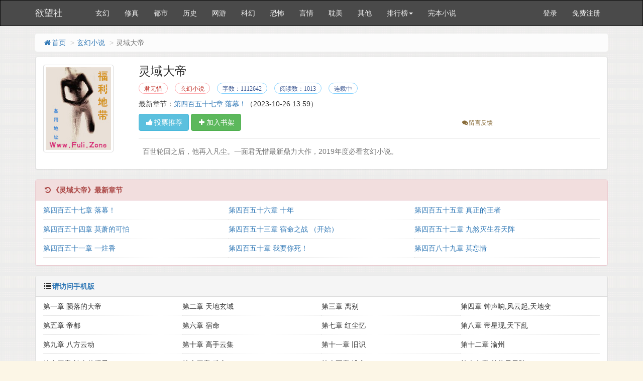

--- FILE ---
content_type: text/html
request_url: https://www.4haitang.com/book/134144.html
body_size: 41374
content:
<!DOCTYPE html>
<html>
<head>
<meta http-equiv="Content-Type" content="text/html; charset=gbk" />
<title>灵域大帝(君无惜)最新章节 全文阅读 无弹窗广告-欲望社</title>
<link href="https://www.4haitang.com/book/134144.html" rel="canonical" />
<meta http-equiv="X-UA-Compatible" content="IE=edge,chrome=1" />
<meta name="renderer" content="webkit" />
<meta name="viewport" content="width=device-width, initial-scale=1.0">
<meta http-equiv="Cache-Control" content="no-transform" />
<meta http-equiv="Cache-Control" content="no-siteapp" />
<meta name="keywords" content="灵域大帝,灵域大帝最新章节,灵域大帝全文阅读,灵域大帝无弹窗广告,君无惜,玄幻小说" />
<meta name="description" content="灵域大帝是君无惜的经典玄幻小说类作品，灵域大帝主要讲述了：百世轮回之后，他再入凡尘。一面君无惜最新鼎力大作，2019年度必看玄幻小说。，欲望社提供灵域大帝最新章节全文免费阅读！" />
<meta property="og:type" content="novel" />
<meta property="og:title" content="灵域大帝" />
<meta property="og:description" content="百世轮回之后，他再入凡尘。一面君无惜最新鼎力大作，2019年度必看玄幻小说。" />
<meta property="og:image" content="http://img.4haitang.com/image/134/134144/134144s.jpg" />
<meta property="og:novel:category" content="玄幻小说" />
<meta property="og:novel:author" content="君无惜" />
<meta property="og:novel:book_name" content="灵域大帝" />
<meta property="og:novel:read_url" content="https://www.4haitang.com/book/134144.html" />
<meta property="og:url" content="https://www.4haitang.com/book/134144.html" />
<meta property="og:novel:status" content="连载中" />
<meta property="og:novel:author_link" content="https://www.4haitang.com/modules/article/authorarticle.php?author=%BE%FD%CE%DE%CF%A7" />
<meta property="og:novel:update_time" content='2023-10-26 13:59' />
<meta property="og:novel:latest_chapter_name" content="第四百五十七章 落幕！" />
<meta property="og:novel:latest_chapter_url" content="https://www.4haitang.com/book/134144/37622153.html" />
<link href="/novel/css/bootstrap.min.css" rel="stylesheet" />
<link href="/novel/css/font-awesome.min.css" rel="stylesheet" />
<link href="/novel/css/site.css" rel="stylesheet" />
<link rel="apple-touch-icon-precomposed" href="/novel/images/apple-touch-icon-precomposed.png">
<meta name="apple-mobile-web-app-title" content="灵域大帝">
<script src="/novel/js/jquery191.min.js"></script>
<script src="/novel/js/bootstrap.min.js"></script>
<script src="/novel/js/dialog.js" type="text/javascript"></script>
<!--[if lt IE 9]><script src="/novel/js/respond.min.js"></script><![endif]-->
<script src="/novel/js/book.js" type="text/javascript"></script>
<script src="/novel/js/profit.js" type="text/javascript"></script>
	<script src="/m.js" type="text/javascript"></script>
<script type="text/javascript">uaredirect("https://m.4haitang.com/134/134144/");</script>
</head>
<body>
<div class="navbar navbar-inverse" id="header">
  <div class="container">
    <div class="navbar-header">
      <button class="navbar-toggle collapsed" type="button" data-toggle="collapse" data-target=".bs-navbar-collapse"><span class="icon-bar"></span><span class="icon-bar"></span><span class="icon-bar"></span></button>
      <a href="https://www.4haitang.com" class="navbar-brand logo" title="欲望社">欲望社</a></div>
    <nav class="collapse navbar-collapse bs-navbar-collapse" role="navigation" id="nav-header">
      <ul class="nav navbar-nav">

        <li><a href="/list/8.html" title="玄幻小说">玄幻</a></li>
        <li><a href="/list/9.html" title="修真小说">修真</a></li>
        <li><a href="/list/12.html" title="都市小说">都市</a></li>
        <li><a href="/list/16.html" title="历史小说">历史</a></li>
        <li><a href="/list/14.html" title="网游小说">网游</a></li>
		 <li><a href="/list/13.html" title="科幻小说">科幻</a></li>
		 <li><a href="/list/15.html" title="恐怖小说">恐怖</a></li>
		 <li><a href="/list/3.html" title="言情小说">言情</a></li>
		 <li><a href="/list/1.html" title="耽美小说">耽美</a></li>
		 <li><a href="/list/10.html" title="高干文">其他</a></li>
        <li class="dropdown"><a class="dropdown-toggle" href="javascript:;" data-toggle="dropdown">排行榜<span class="caret"></span></a>
          <ul class="dropdown-menu" role="menu">
            <li><a href="/top/allvisit/" title="点击总榜">点击总榜</a></li>
            <li><a href="/top/allvote/" title="推荐总榜">推荐总榜</a></li>
            <li><a href="/top/monthvisit/" title="点击月榜">点击月榜</a></li>
            <li><a href="/top/monthvote/" title="推荐月榜">推荐月榜</a></li>
            <li><a href="/top/weekvisit/" title="周排行榜">周排行榜</a></li>
            <li><a href="/top/weekvote/" title="周推荐榜">周推荐榜</a></li>
            <li><a href="/top/goodnum/" title="总收藏榜">总收藏榜</a></li>
            <li><a href="/top/toptime/" title="本站推荐">本站推荐</a></li>
            <li><a href="/top/size/" title="字数排行">字数排行</a></li>
            <li><a href="/top/lastupdate/" title="最近更新">最近更新</a></li>
            <li><a href="/top/postdate/" title="最新入库">最新入库</a></li>
          </ul>
        </li>
        <li><a href="/wanben/" title="完本小说">完本小说</a></li>
      </ul>
      <ul class="nav navbar-nav navbar-right">
        <script>login();</script>
      </ul>
    </nav>
  </div>
</div>
<div class="container body-content">
  <ol class="breadcrumb hidden-xs">
    <li><a href="https://www.4haitang.com" title="欲望社"><i class="fa fa-home fa-fw"></i>首页</a></li>
    <li><a href="/list/1.html" target="_blank" title="玄幻小说">玄幻小说</a></li>
    <li class="active">灵域大帝</li> 


  </ol>
  <script type="text/javascript">_ad_top();</script>
  <div class="panel panel-default">
    <div class="panel-body">
      <div class="row">
        <div class="col-md-2 col-xs-4 hidden-xs"><img class="img-thumbnail" alt="灵域大帝" src="http://img.4haitang.com/image/134/134144/134144s.jpg" title="灵域大帝" onerror="this.src='/modules/article/images/nocover.jpg';" width="140" height="180" /></div>
        <div class="col-md-10">
          <h1 class="bookTitle">灵域大帝</h1>
          <p class="booktag"> <a class="red" href="https://www.4haitang.com/modules/article/authorarticle.php?author=%BE%FD%CE%DE%CF%A7" target="_blank" title="作者：君无惜">君无惜</a> <a class="red" href="/list/8.html" target="_blank" title="玄幻小说">玄幻小说</a> <span class="blue">字数：1112642</span> <span class="blue">阅读数：1013</span> <span class="blue">连载中</span> </p>
          <p> 最新章节：<a href="/book/134144/37622153.html" title="第四百五十七章 落幕！">第四百五十七章 落幕！</a><span class="hidden-xs">（2023-10-26 13:59）</span> </p>
          <p class="visible-xs">更新时间：2023-10-26 13:59</p>
          <div class="row"> <span class="col-md-8">
            <button class="btn btn-info" onclick="BookVote('134144');" type="button"><i class="fa fa-thumbs-up fa-fw"></i>投票推荐</button>
            <button class="btn btn-success" onclick="BookCaseAdd('134144');" type="button"><i class="fa fa-plus fa-fw"></i>加入书架</button>
            </span> <span class="col-md-4 col-xs-12 mt10 fs-12">  <a class="errorlink text-warning ml10" href="javascript:void(0);" target="_blank" rel="nofollow"><i class="fa fa-comments fa-fw"></i>留言反馈</a> </span>
            <div class="clear"></div>
          </div>
          <hr />
          <p class="text-muted" id="bookIntro" style=""> <img class="img-thumbnail pull-left visible-xs" style="margin:0 5px 0 0" alt="灵域大帝" src="http://img.4haitang.com/image/134/134144/134144s.jpg" title="灵域大帝" onerror="this.src='/modules/article/images/nocover.jpg';" width="80" height="120" /> &nbsp;&nbsp;百世轮回之后，他再入凡尘。一面君无惜最新鼎力大作，2019年度必看玄幻小说。 </p>
        </div>
        <div class="clear"></div>
      </div>
      <script type="text/javascript">_ad_bottom();</script> 
    </div>
  </div>
  <div class="panel panel-danger">
    <div class="panel-heading"><i class="fa fa-history fa-fw"></i><strong>《灵域大帝》最新章节</strong></div>
    <dl class="panel-body panel-chapterlist">
     
      <dd class="col-md-4"><a href="/book/134144/37622153.html">第四百五十七章 落幕！</a></dd>
      
      <dd class="col-md-4"><a href="/book/134144/37622152.html">第四百五十六章 十年</a></dd>
      
      <dd class="col-md-4"><a href="/book/134144/37622151.html">第四百五十五章 真正的王者</a></dd>
      
      <dd class="col-md-4"><a href="/book/134144/37622150.html">第四百五十四章 莫萧的可怕</a></dd>
      
      <dd class="col-md-4"><a href="/book/134144/37622149.html">第四百五十三章 宿命之战 （开始）</a></dd>
      
      <dd class="col-md-4"><a href="/book/134144/37622148.html">第四百五十二章 九煞灭生吞天阵</a></dd>
      
      <dd class="col-md-4"><a href="/book/134144/37622147.html">第四百五十一章 一炷香</a></dd>
      
      <dd class="col-md-4"><a href="/book/134144/37622146.html">第四百五十章 我要你死！</a></dd>
      
      <dd class="col-md-4"><a href="/book/134144/37622145.html">第四百八十九章 莫忘情</a></dd>
      
      <dd class="col-md-12 visible-xs"><a href="javascript:;" id="btn-All"><span class="text-danger">查看全部章节<i class="fa fa-angle-double-right fa-fw"></i></span></a></dd>
    </dl>
  </div>
  <div class="panel panel-default" id="list-chapterAll">
    <div class="panel-heading"><i class="fa fa-list fa-fw"></i><strong><a href='https://m.4haitang.com/134/134144/' >请访问手机版</a></strong></div>
    <dl class="panel-body panel-chapterlist">      
		
		
			<dd class="col-md-3">第一章 陨落的大帝</a></dd>
			<dd class="col-md-3">第二章 天地玄域</a></dd>
			<dd class="col-md-3">第三章 离别</a></dd>
			
		  
		
		
			<dd class="col-md-3">第四章 钟声响,风云起,天地变</a></dd>
			<dd class="col-md-3">第五章 帝都</a></dd>
			<dd class="col-md-3">第六章 宿命</a></dd>
			
		  
		
		
			<dd class="col-md-3">第七章 红尘忆</a></dd>
			<dd class="col-md-3">第八章 帝星现,天下乱</a></dd>
			<dd class="col-md-3">第九章 八方云动</a></dd>
			
		  
		
		
			<dd class="col-md-3">第十章 高手云集</a></dd>
			<dd class="col-md-3">第十一章 旧识</a></dd>
			<dd class="col-md-3">第十二章 渝州</a></dd>
			
		  
		
		
			<dd class="col-md-3">第十三章 神奇的棍子</a></dd>
			<dd class="col-md-3">第十四章 武空</a></dd>
			<dd class="col-md-3">第十五章 逃亡</a></dd>
			
		  
		
		
			<dd class="col-md-3">第十六章 前往圣灵院</a></dd>
			<dd class="col-md-3">第十七章 圣灵院外院</a></dd>
			<dd class="col-md-3">第十八章 外院的争执</a></dd>
			
		  
		
		
			<dd class="col-md-3">第十九章 审核开始</a></dd>
			<dd class="col-md-3">第二十章 古墓</a></dd>
			<dd class="col-md-3">第二十一章 天皇印</a></dd>
			
		  
		
		
			<dd class="col-md-3">第二十二章 尸陵</a></dd>
			<dd class="col-md-3">第二十三章 守陵者</a></dd>
			<dd class="col-md-3">第二十四章 兄弟</a></dd>
			
		  
		
		
			<dd class="col-md-3">第二十五章 韩笑</a></dd>
			<dd class="col-md-3">第二十六章 灭魂神针</a></dd>
			<dd class="col-md-3">第二十七章 禁锢的空间</a></dd>
			
		  
		
		
			<dd class="col-md-3">第二十八章 厄运森林</a></dd>
			<dd class="col-md-3">第二十九章 厄运的开始</a></dd>
			<dd class="col-md-3">第三十章 尸王</a></dd>
			
		  
		
		
			<dd class="col-md-3">第三十一章 战尸王</a></dd>
			<dd class="col-md-3">第三十二章 妖魔界,乱</a></dd>
			<dd class="col-md-3">第三十三章 圣皇情</a></dd>
			
		  
		
		
			<dd class="col-md-3">第三十四章 丹兰倩</a></dd>
			<dd class="col-md-3">第三十五章 审核结束</a></dd>
			<dd class="col-md-3">第三十六章 圣灵院</a></dd>
			
		  
		
		
			<dd class="col-md-3">第三十七章 实力考核</a></dd>
			<dd class="col-md-3">第三十八章 忘情峰</a></dd>
			<dd class="col-md-3">第三十九章 修行</a></dd>
			
		  
		
		
			<dd class="col-md-3">第四十章 冰冷的杀意</a></dd>
			<dd class="col-md-3">第四十一章 地玄域动乱</a></dd>
			<dd class="col-md-3">第四十二章 玄域大会</a></dd>
			
		  
		
		
			<dd class="col-md-3">第四十三章 玄域大会 二</a></dd>
			<dd class="col-md-3">第四十四章 大会开始</a></dd>
			<dd class="col-md-3">第四十五章 迷失</a></dd>
			
		  
		
		
			<dd class="col-md-3">第四十六章 人皇?</a></dd>
			<dd class="col-md-3">第四十七章 宿命的抉择</a></dd>
			<dd class="col-md-3">第四十八章 危机!</a></dd>
			
		  
		
		
			<dd class="col-md-3">第四十九章 沉睡的妖界之主</a></dd>
			<dd class="col-md-3">第五十章 天妖塔,北寒棺。</a></dd>
			<dd class="col-md-3">第五十一章 往事</a></dd>
			
		  
		
		
			<dd class="col-md-3">第五十二章 汇合</a></dd>
			<dd class="col-md-3">第五十三章 开始</a></dd>
			<dd class="col-md-3">第五十四章 共同迎敌</a></dd>
			
		  
		
		
			<dd class="col-md-3">第五十五章 恐怖血灵</a></dd>
			<dd class="col-md-3">第五十六章 何为现实</a></dd>
			<dd class="col-md-3">第五十七章 妖族</a></dd>
			
		  
		
		
			<dd class="col-md-3">第五十八章 死灵境</a></dd>
			<dd class="col-md-3">第五十九章 追杀</a></dd>
			<dd class="col-md-3">第六十章 以一敌二</a></dd>
			
		  
		
		
			<dd class="col-md-3">第六十一章 唯战而已</a></dd>
			<dd class="col-md-3">第六十二章 群妖令</a></dd>
			<dd class="col-md-3">第六十三章 被困的三人</a></dd>
			
		  
		
		
			<dd class="col-md-3">第六十四章 对战蛮吉!</a></dd>
			<dd class="col-md-3">第六十五章 邪蛮体VS战神体</a></dd>
			<dd class="col-md-3">第六十六章 妖宁的诱惑</a></dd>
			
		  
		
		
			<dd class="col-md-3">第六十七章 时光轮盘</a></dd>
			<dd class="col-md-3">第六十八章 步尘</a></dd>
			<dd class="col-md-3">第六十九章 荒天剑诀</a></dd>
			
		  
		
		
			<dd class="col-md-3">第七十章 外界的变故</a></dd>
			<dd class="col-md-3">第七十一章 就凭我!</a></dd>
			<dd class="col-md-3">第七十二章 屠杀!!!</a></dd>
			
		  
		
		
			<dd class="col-md-3">第七十三章 试炼之境的考验?</a></dd>
			<dd class="col-md-3">第七十四章 震惊!</a></dd>
			<dd class="col-md-3">第七十五章 天劫</a></dd>
			
		  
		
		
			<dd class="col-md-3">第七十六章 黄泉路</a></dd>
			<dd class="col-md-3">第七十七章 再见冥皇</a></dd>
			<dd class="col-md-3">第七十八章 结魄灯</a></dd>
			
		  
		
		
			<dd class="col-md-3">第七十九章 天命中人</a></dd>
			<dd class="col-md-3">第八十章 举世皆敌</a></dd>
			<dd class="col-md-3">第八十一章 妖王的选择</a></dd>
			
		  
		
		
			<dd class="col-md-3">第八十二章 必杀!</a></dd>
			<dd class="col-md-3">第八十三章 远古遗迹</a></dd>
			<dd class="col-md-3">第八十四章 囚天塔</a></dd>
			
		  
		
		
			<dd class="col-md-3">第八十五章 囚天塔,第一层!</a></dd>
			<dd class="col-md-3">第八十六章 心魔?</a></dd>
			<dd class="col-md-3">第八十七章 蛮荒闪!</a></dd>
			
		  
		
		
			<dd class="col-md-3">第八十八章 迎战心魔</a></dd>
			<dd class="col-md-3">第八十九章 天猿魔族</a></dd>
			<dd class="col-md-3">第九十章 吾名斗战神</a></dd>
			
		  
		
		
			<dd class="col-md-3">第九十一章 囚天塔的主人</a></dd>
			<dd class="col-md-3">第九十二章 幻境</a></dd>
			<dd class="col-md-3">第九十三章 苏醒!</a></dd>
			
		  
		
		
			<dd class="col-md-3">第九十四章 杀戮!!!</a></dd>
			<dd class="col-md-3">第九十五章 剑魔,墨染离</a></dd>
			<dd class="col-md-3">第九十六章 修罗之瞳?</a></dd>
			
		  
		
		
			<dd class="col-md-3">第九十七章 阿狸</a></dd>
			<dd class="col-md-3">第九十八章 往事</a></dd>
			<dd class="col-md-3">第九十九章 塔灵</a></dd>
			
		  
		
		
			<dd class="col-md-3">第一百章 莫名其妙</a></dd>
			<dd class="col-md-3">第一百零一章 收获</a></dd>
			<dd class="col-md-3">第一百零二章 炼药师</a></dd>
			
		  
		
		
			<dd class="col-md-3">第一百零三章 再见斗战神</a></dd>
			<dd class="col-md-3">第一百零四章 战神遗愿</a></dd>
			<dd class="col-md-3">第一百零五章 天魔临世</a></dd>
			
		  
		
		
			<dd class="col-md-3">第一百零六章 神秘强者</a></dd>
			<dd class="col-md-3">第一百零七章 陨帝城</a></dd>
			<dd class="col-md-3">第一百零九章 迷茫的墨恒!</a></dd>
			
		  
		
		
			<dd class="col-md-3">第一百一十章 骗局?</a></dd>
			<dd class="col-md-3">第一百一十一章 逆天!</a></dd>
			<dd class="col-md-3">第一百一十二章 归来</a></dd>
			
		  
		
		
			<dd class="col-md-3">第一百一十三章 今生的爱</a></dd>
			<dd class="col-md-3">第一百一十四章 玄域大会,结束!</a></dd>
			<dd class="col-md-3">第一百一十五章 罗刹四鬼!</a></dd>
			
		  
		
		
			<dd class="col-md-3">第一百一十六章 道天机</a></dd>
			<dd class="col-md-3">第一百一十七章 爱,只因今生</a></dd>
			<dd class="col-md-3">第一百一十八章 开始</a></dd>
			
		  
		
		
			<dd class="col-md-3">第一百一十九章 魔界第一人!</a></dd>
			<dd class="col-md-3">第一百二十章 危机来临</a></dd>
			<dd class="col-md-3">第一百二十一章 墨幽的猜疑</a></dd>
			
		  
		
		
			<dd class="col-md-3">第一百二十二章 地玄域的危机!</a></dd>
			<dd class="col-md-3">第一百二十三章 邪天灵!</a></dd>
			<dd class="col-md-3">第一百二十四章 星陨剑!归位!</a></dd>
			
		  
		
		
			<dd class="col-md-3">第一百二十六章 陌生的一切</a></dd>
			<dd class="col-md-3">第一百二十七章 实力!</a></dd>
			<dd class="col-md-3">第一百二十八章 真实的修为?</a></dd>
			
		  
		
		
			<dd class="col-md-3">第一百二十九章 我莫萧,扛得住!</a></dd>
			<dd class="col-md-3">第一百三十章 炼丹!</a></dd>
			<dd class="col-md-3">第一百三十一章 拍卖会</a></dd>
			
		  
		
		
			<dd class="col-md-3">第一百三十二章 血刀盟,血天!</a></dd>
			<dd class="col-md-3">第一百三十三章 永恒大陆!</a></dd>
			<dd class="col-md-3">第一百三十四章 新的开始</a></dd>
			
		  
		
		
			<dd class="col-md-3">第一百三十五章 丹盟的邀请</a></dd>
			<dd class="col-md-3">第一百三十六章 狂妄的小鬼!</a></dd>
			<dd class="col-md-3">第一百三十七章 永恒十大神鼎</a></dd>
			
		  
		
		
			<dd class="col-md-3">第一百三十八章 炼制生灵丹</a></dd>
			<dd class="col-md-3">第一百三十九章 莫长老</a></dd>
			<dd class="col-md-3">第一百四十章 天才!莫萧!</a></dd>
			
		  
		
		
			<dd class="col-md-3">第一百四十一章 恐怖的盟主</a></dd>
			<dd class="col-md-3">第一百四十二章 未知的世界</a></dd>
			<dd class="col-md-3">第一百四十三章 疯子!</a></dd>
			
		  
		
		
			<dd class="col-md-3">第一百四十四章 神秘黑衣人</a></dd>
			<dd class="col-md-3">第一百四十五章 离去!</a></dd>
			<dd class="col-md-3">第一百四十六章 捡便宜!</a></dd>
			
		  
		
		
			<dd class="col-md-3">第一百四十七章 剑都</a></dd>
			<dd class="col-md-3">第一百四十八章 剑冢</a></dd>
			<dd class="col-md-3">第一百四十九章 天道?</a></dd>
			
		  
		
		
			<dd class="col-md-3">第一百五十章 待我归来</a></dd>
			<dd class="col-md-3">第一百五十一章 剑痴老人</a></dd>
			<dd class="col-md-3">第一百五十二章 剑心</a></dd>
			
		  
		
		
			<dd class="col-md-3">第一百五十三章 百年之约</a></dd>
			<dd class="col-md-3">第一百五十四章 重剑流</a></dd>
			<dd class="col-md-3">第一百五十五章 让你三招!</a></dd>
			
		  
		
		
			<dd class="col-md-3">第一百五十六章 剑术天才</a></dd>
			<dd class="col-md-3">第一百五十七章 左手?右手?</a></dd>
			<dd class="col-md-3">第一百五十八章 阴谋</a></dd>
			
		  
		
		
			<dd class="col-md-3">第一百五十九章 重剑流,第一人!</a></dd>
			<dd class="col-md-3">第一百六十章 此子,留不得!</a></dd>
			<dd class="col-md-3">第一百六十一章 结束了吗?</a></dd>
			
		  
		
		
			<dd class="col-md-3">第一百六十二章 我要走?谁能拦?</a></dd>
			<dd class="col-md-3">第一百六十三章 永恒神殿</a></dd>
			<dd class="col-md-3">第一百六十四章 北陵</a></dd>
			
		  
		
		
			<dd class="col-md-3">第一百六十五章 驱除血气</a></dd>
			<dd class="col-md-3">第一百六十六章 渡劫</a></dd>
			<dd class="col-md-3">第一百六十七章 突破!天灵境!</a></dd>
			
		  
		
		
			<dd class="col-md-3">第一百六十八章 永恒,乱!</a></dd>
			<dd class="col-md-3">第一百六十九章 南蛊之主,穆樱雪。</a></dd>
			<dd class="col-md-3">第一百七十章 戏剧化的一幕</a></dd>
			
		  
		
		
			<dd class="col-md-3">第一百七十一章 永恒高层的担忧</a></dd>
			<dd class="col-md-3">第一百七十二章 我只是莫萧</a></dd>
			<dd class="col-md-3">第一百七十四章 白衣男子再现!</a></dd>
			
		  
		
		
			<dd class="col-md-3">第一百七十五章 血族</a></dd>
			<dd class="col-md-3">第一百七十六章 永恒之危</a></dd>
			<dd class="col-md-3">第一百七十七章 古尊？</a></dd>
			
		  
		
		
			<dd class="col-md-3">第一百七十八章 他，回来了</a></dd>
			<dd class="col-md-3">第一百七十九章 荒废的宫殿</a></dd>
			<dd class="col-md-3">第一百八十章 三千万年</a></dd>
			
		  
		
		
			<dd class="col-md-3">第一百八十一章 虚幻与现实？</a></dd>
			<dd class="col-md-3">第一百八十二章 万物之灵</a></dd>
			<dd class="col-md-3">第一百八十三章 小鸠？</a></dd>
			
		  
		
		
			<dd class="col-md-3">第一百八十四章 提升实力</a></dd>
			<dd class="col-md-3">第一百八十五章 都是猪？</a></dd>
			<dd class="col-md-3">第一百八十六章 恐怖的跟踪者</a></dd>
			
		  
		
		
			<dd class="col-md-3">第一百八十七章 战半圣</a></dd>
			<dd class="col-md-3">第一百八十八章 莫萧的底牌</a></dd>
			<dd class="col-md-3">第一百八十九章 重生？</a></dd>
			
		  
		
		
			<dd class="col-md-3">第一百九十章 死里逃生</a></dd>
			<dd class="col-md-3">第一百九十一章 辜负千万年</a></dd>
			<dd class="col-md-3">第一百九十二章 心灵之瀑</a></dd>
			
		  
		
		
			<dd class="col-md-3">第一百九十三章 银发男子</a></dd>
			<dd class="col-md-3">第一百九十四章 尘封的记忆</a></dd>
			<dd class="col-md-3">第一百九十五章 昔日的辉煌</a></dd>
			
		  
		
		
			<dd class="col-md-3">第一百九十六章 盘古族</a></dd>
			<dd class="col-md-3">第一百九十七章 兄弟一战</a></dd>
			<dd class="col-md-3">第一百九十八章 恐怖的老者</a></dd>
			
		  
		
		
			<dd class="col-md-3">第一百九十九章 拉钩</a></dd>
			<dd class="col-md-3">第二百章 旷古至今第一人</a></dd>
			<dd class="col-md-3">第二百零一章 永恒便是灵域</a></dd>
			
		  
		
		
			<dd class="col-md-3">第二百零二章 西幽佛都</a></dd>
			<dd class="col-md-3">第二百零三章 因为你是莫萧啊</a></dd>
			<dd class="col-md-3">第二百零四章 灵山</a></dd>
			
		  
		
		
			<dd class="col-md-3">第二百零五章 破结界!</a></dd>
			<dd class="col-md-3">第二百零六章 降龙</a></dd>
			<dd class="col-md-3">第二百零七章 永恒神殿</a></dd>
			
		  
		
		
			<dd class="col-md-3">第二百零八章 再见邪天灵</a></dd>
			<dd class="col-md-3">第二百零九章 风云再起</a></dd>
			<dd class="col-md-3">第二百一十章 冰封</a></dd>
			
		  
		
		
			<dd class="col-md-3">第二百一十一章 恐怖的雪域银狼</a></dd>
			<dd class="col-md-3">第二百一十二章 真正的凤凌云</a></dd>
			<dd class="col-md-3">第二百一十三章 冥冥之中，早已注定。</a></dd>
			
		  
		
		
			<dd class="col-md-3">第二百一十四章 玄冥古帝</a></dd>
			<dd class="col-md-3">第一百一十五章 苏醒,妖心儿</a></dd>
			<dd class="col-md-3">第一百一十六章 魔族归来,永恒大乱。</a></dd>
			
		  
		
		
			<dd class="col-md-3">第一百一十七章 集结!北陵!</a></dd>
			<dd class="col-md-3">第二百一十八章 此战,绝不能败!</a></dd>
			<dd class="col-md-3">第二百一十九章 灵界九玉</a></dd>
			
		  
		
		
			<dd class="col-md-3">第二百二十一章 紫玉萧</a></dd>
			<dd class="col-md-3">第二百二十二章 葬魔谷</a></dd>
			<dd class="col-md-3">第二百二十三章 恶心的魔神</a></dd>
			
		  
		
		
			<dd class="col-md-3">第二百二十四章 百媚娘</a></dd>
			<dd class="col-md-3">第二百二十五章 曼陀罗</a></dd>
			<dd class="col-md-3">第二百二十六章 无法破解的血噬</a></dd>
			
		  
		
		
			<dd class="col-md-3">第二百二十七章 背负</a></dd>
			<dd class="col-md-3">第二百二十八章 秒杀!</a></dd>
			<dd class="col-md-3">第二百二十九章 神界?</a></dd>
			
		  
		
		
			<dd class="col-md-3">第二百三十章 再迎天劫</a></dd>
			<dd class="col-md-3">第二百三十一章 九重天劫</a></dd>
			<dd class="col-md-3">第二百三十二章 剑荒诛天！</a></dd>
			
		  
		
		
			<dd class="col-md-3">第二百三十三章 成功</a></dd>
			<dd class="col-md-3">第二百三十四章 邪天灵的底牌</a></dd>
			<dd class="col-md-3">第二百三十五章 出发</a></dd>
			
		  
		
		
			<dd class="col-md-3">第二百三十六章 危机四伏</a></dd>
			<dd class="col-md-3">第二百三十七章 魔龙族</a></dd>
			<dd class="col-md-3">第二百三十八章 消失的青龙族？</a></dd>
			
		  
		
		
			<dd class="col-md-3">第二百三十九章 中计！</a></dd>
			<dd class="col-md-3">第二百四十章 灭天魔煞阵</a></dd>
			<dd class="col-md-3">第二百四十一章 破阵</a></dd>
			
		  
		
		
			<dd class="col-md-3">第二百四十二章 绝望</a></dd>
			<dd class="col-md-3">第二百四十三章 君天邪</a></dd>
			<dd class="col-md-3">第二百四十四章 坚不可摧</a></dd>
			
		  
		
		
			<dd class="col-md-3">第二百四十五章 三年之约</a></dd>
			<dd class="col-md-3">第二百四十六章 丹盟！</a></dd>
			<dd class="col-md-3">第二百四十七章 东皇钟</a></dd>
			
		  
		
		
			<dd class="col-md-3">第二百四十八章 幽煞魔刹</a></dd>
			<dd class="col-md-3">第二百四十九章 战幽煞！</a></dd>
			<dd class="col-md-3">第二百五十章 半祖战帝境</a></dd>
			
		  
		
		
			<dd class="col-md-3">第二百五十一章 你，输了。</a></dd>
			<dd class="col-md-3">第二百五十二章 突破祖境</a></dd>
			<dd class="col-md-3">第二百五十三章 龙族之力</a></dd>
			
		  
		
		
			<dd class="col-md-3">第二百五十四章 莫萧战步尘</a></dd>
			<dd class="col-md-3">第二百五十五章 把命留下来</a></dd>
			<dd class="col-md-3">第二百五十六章 新的世界</a></dd>
			
		  
		
		
			<dd class="col-md-3">第二百五十七章 神域变故</a></dd>
			<dd class="col-md-3">第二百五十八章 封印的记忆</a></dd>
			<dd class="col-md-3">第二百五十九章 各位，等着我</a></dd>
			
		  
		
		
			<dd class="col-md-3">第二百六十章 南蛊之危</a></dd>
			<dd class="col-md-3">第二百六十一章 对战邪天灵</a></dd>
			<dd class="col-md-3">第二百六十二章 修罗之瞳的力量</a></dd>
			
		  
		
		
			<dd class="col-md-3">第二百六十三章 以身化剑，斩！</a></dd>
			<dd class="col-md-3">第二百六十四章 封灵碑</a></dd>
			<dd class="col-md-3">第二百六十五章 两界封印！</a></dd>
			
		  
		
		
			<dd class="col-md-3">第二百六十六章 灭生瞳</a></dd>
			<dd class="col-md-3">第二百六十七章 天地浩劫</a></dd>
			<dd class="col-md-3">第二百六十八章 灭生天火</a></dd>
			
		  
		
		
			<dd class="col-md-3">第二百六十九章 神域之危</a></dd>
			<dd class="col-md-3">第二百七十章 蝼蚁，也有翻身的一天</a></dd>
			<dd class="col-md-3">第二百七十一章 神秘强者</a></dd>
			
		  
		
		
			<dd class="col-md-3">第二百七十二章 空灵境</a></dd>
			<dd class="col-md-3">第二百七十三章 危急时刻</a></dd>
			<dd class="col-md-3">第二百七十四章 莫萧！必须死！</a></dd>
			
		  
		
		
			<dd class="col-md-3">第二百七十五章 再见丹兰倩！</a></dd>
			<dd class="col-md-3">第二百七十六章 强者皆出</a></dd>
			<dd class="col-md-3">第二百七十七章 上任神皇</a></dd>
			
		  
		
		
			<dd class="col-md-3">第二百七十八章 莫尘的往事</a></dd>
			<dd class="col-md-3">第二百七十九章 莫尘</a></dd>
			<dd class="col-md-3">第二百八十章 云慕晴</a></dd>
			
		  
		
		
			<dd class="col-md-3">第二百八十一章 最强的天劫</a></dd>
			<dd class="col-md-3">第二百八十二章 蚩尤剑</a></dd>
			<dd class="col-md-3">第二百八十三章 心魔传承</a></dd>
			
		  
		
		
			<dd class="col-md-3">第二百八十四章 菩提心</a></dd>
			<dd class="col-md-3">第二百八十五章 心魔谷</a></dd>
			<dd class="col-md-3">第二百八十六章 莫萧VS心魔</a></dd>
			
		  
		
		
			<dd class="col-md-3">第二百八十七章 灭生瞳真正的力量</a></dd>
			<dd class="col-md-3">第二百八十八章 拼命！</a></dd>
			<dd class="col-md-3">第二百八十九章 龙溟！</a></dd>
			
		  
		
		
			<dd class="col-md-3">第二百九十章 变强之路</a></dd>
			<dd class="col-md-3">第二百九十一章 时光轮盘再现！</a></dd>
			<dd class="col-md-3">第二百九十二章 傲视天地的强者</a></dd>
			
		  
		
		
			<dd class="col-md-3">第二百九十三章 约定之战</a></dd>
			<dd class="col-md-3">第二百九十四章 两个月</a></dd>
			<dd class="col-md-3">第二百九十五章 恢复记忆</a></dd>
			
		  
		
		
			<dd class="col-md-3">第二百九十六章 八品圣药师</a></dd>
			<dd class="col-md-3">第二百九十七章 天级顶阶聚灵丹</a></dd>
			<dd class="col-md-3">第二百九十八章 盘古虚影</a></dd>
			
		  
		
		
			<dd class="col-md-3">第二百九十九章 承担</a></dd>
			<dd class="col-md-3">第三百章 对战盘古！</a></dd>
			<dd class="col-md-3">第三百零一章 最后一招</a></dd>
			
		  
		
		
			<dd class="col-md-3">第三百零二章 浪迹天涯</a></dd>
			<dd class="col-md-3">第三百零三章 丹灵</a></dd>
			<dd class="col-md-3">第三百零四章 药尊者</a></dd>
			
		  
		
		
			<dd class="col-md-3">第三百零五章 第一个考验</a></dd>
			<dd class="col-md-3">第三百零六章 魂族大门！</a></dd>
			<dd class="col-md-3">第三百零七章 变故</a></dd>
			
		  
		
		
			<dd class="col-md-3">第三百零八章 炼魂冢</a></dd>
			<dd class="col-md-3">第三百零九章 魂族</a></dd>
			<dd class="col-md-3">第三百一十章 破结界</a></dd>
			
		  
		
		
			<dd class="col-md-3">第三百一十二章 克制</a></dd>
			<dd class="col-md-3">第三百一十三章 大战提前</a></dd>
			<dd class="col-md-3">第三百一十四章 提前抵达</a></dd>
			
		  
		
		
			<dd class="col-md-3">第三百一十五章 抵挡天火</a></dd>
			<dd class="col-md-3">第三百一十六章 神秘人物</a></dd>
			<dd class="col-md-3">第三百一十七章 师父！</a></dd>
			
		  
		
		
			<dd class="col-md-3">第三百一十八章 传承</a></dd>
			<dd class="col-md-3">第三百一十九章 我要赢得，不是你</a></dd>
			<dd class="col-md-3">第三百二十章 人皇再现</a></dd>
			
		  
		
		
			<dd class="col-md-3">第三百二十一章 位面</a></dd>
			<dd class="col-md-3">第三百二十二章 界灵山</a></dd>
			<dd class="col-md-3">第三百二十三章 闯界灵山</a></dd>
			
		  
		
		
			<dd class="col-md-3">第三百二十四章 我赶时间，出手吧。</a></dd>
			<dd class="col-md-3">第三百二十五章 莫萧VS林枫</a></dd>
			<dd class="col-md-3">第三百二十六章 胜！</a></dd>
			
		  
		
		
			<dd class="col-md-3">第三百二十七章 就凭我！</a></dd>
			<dd class="col-md-3">第三百二十八章 杀你！不需要任何人的帮助</a></dd>
			<dd class="col-md-3">第三百二十九章 你输了</a></dd>
			
		  
		
		
			<dd class="col-md-3">第三百三十章 逃！</a></dd>
			<dd class="col-md-3">第三百三十一章 天帝冠</a></dd>
			<dd class="col-md-3">第三百三十二章 苏醒</a></dd>
			
		  
		
		
			<dd class="col-md-3">第三百三十三章 神秘的莫萧</a></dd>
			<dd class="col-md-3">第三百三十四章 大陆之危</a></dd>
			<dd class="col-md-3">第三百三十五章 位面之主？</a></dd>
			
		  
		
		
			<dd class="col-md-3">第三百三十六章 从哪里来，滚回哪里去！</a></dd>
			<dd class="col-md-3">第三百三十七章 古器</a></dd>
			<dd class="col-md-3">第三百三十八章 位面法则</a></dd>
			
		  
		
		
			<dd class="col-md-3">第三百三十九章 信任</a></dd>
			<dd class="col-md-3">第三百四十章 莫萧VS太渊</a></dd>
			<dd class="col-md-3">第三百四十一章 仙域</a></dd>
			
		  
		
		
			<dd class="col-md-3">第三百四十二章 位面之光</a></dd>
			<dd class="col-md-3">第三百四十三章 赌！</a></dd>
			<dd class="col-md-3">第三百四十四章 一招。</a></dd>
			
		  
		
		
			<dd class="col-md-3">第三百四十五章 天刑枪</a></dd>
			<dd class="col-md-3">第三百四十六章 没落的大陆</a></dd>
			<dd class="col-md-3">第三百四十七章 封印？</a></dd>
			
		  
		
		
			<dd class="col-md-3">第三百四十八章 九天浮屠，囚天塔！</a></dd>
			<dd class="col-md-3">第三百四十九章 封锁！</a></dd>
			<dd class="col-md-3">第三百五十章 浮屠族</a></dd>
			
		  
		
		
			<dd class="col-md-3">第三百五十一章 恒古境！</a></dd>
			<dd class="col-md-3">第三百五十二章 法身VS仙身</a></dd>
			<dd class="col-md-3">第三百五十三章 这！便是我的路</a></dd>
			
		  
		
		
			<dd class="col-md-3">第三百五十四章 聂鸿飞</a></dd>
			<dd class="col-md-3">第三百五十五章 同门之战</a></dd>
			<dd class="col-md-3">第三百五十六章 聂鸿飞的选择</a></dd>
			
		  
		
		
			<dd class="col-md-3">第三百五十七章 恒古圆满？</a></dd>
			<dd class="col-md-3">第三百五十八章 代价</a></dd>
			<dd class="col-md-3">第三百五十九章 记忆</a></dd>
			
		  
		
		
			<dd class="col-md-3">第三百六十章 往生路</a></dd>
			<dd class="col-md-3">第三百六十一章 曼儿</a></dd>
			<dd class="col-md-3">第三百六十二章 收徒？</a></dd>
			
		  
		
		
			<dd class="col-md-3">第三百六十三章 萧曼</a></dd>
			<dd class="col-md-3">第三百六十四章 一道灵念</a></dd>
			<dd class="col-md-3">第三百六十五章 炼妖域</a></dd>
			
		  
		
		
			<dd class="col-md-3">第三百六十六章 妖皇亲临</a></dd>
			<dd class="col-md-3">第三百六十七章 仙祖</a></dd>
			<dd class="col-md-3">第三百六十八章 错？</a></dd>
			
		  
		
		
			<dd class="col-md-3">第三百六十九章 永恒令</a></dd>
			<dd class="col-md-3">第三百七十章 永恒天塔</a></dd>
			<dd class="col-md-3">第三百七十一章 支援</a></dd>
			
		  
		
		
			<dd class="col-md-3">第三百七十二章 万魔天尊</a></dd>
			<dd class="col-md-3">第三百七十三章 北冥邪帝</a></dd>
			<dd class="col-md-3">第三百七十四章 位面之力</a></dd>
			
		  
		
		
			<dd class="col-md-3">第三百七十五章 时空结界</a></dd>
			<dd class="col-md-3">第三百七十六章 世界，本就是残酷的。</a></dd>
			<dd class="col-md-3">第三百七十七章 结界</a></dd>
			
		  
		
		
			<dd class="col-md-3">第三百七十八章 器灵</a></dd>
			<dd class="col-md-3">第三百七十九章 龙帝战尸王</a></dd>
			<dd class="col-md-3">第三百八十章 恐怖的结界</a></dd>
			
		  
		
		
			<dd class="col-md-3">第三百八十一章 破！</a></dd>
			<dd class="col-md-3">第三百八十二章 天痕大陆统一</a></dd>
			<dd class="col-md-3">第三百八十三章 兄弟之恨</a></dd>
			
		  
		
		
			<dd class="col-md-3">第三百八十四章 前往炼妖域</a></dd>
			<dd class="col-md-3">第三百八十五章 千佛塔</a></dd>
			<dd class="col-md-3">第三百八十六章 三法身，现！</a></dd>
			
		  
		
		
			<dd class="col-md-3">第三百八十七章 以一敌三</a></dd>
			<dd class="col-md-3">第三百八十八章 天佛尊</a></dd>
			<dd class="col-md-3">第三百八十九章 恒古大圆满</a></dd>
			
		  
		
		
			<dd class="col-md-3">第三百九十章 清浮屠</a></dd>
			<dd class="col-md-3">第三百九十一章 真正的囚天塔</a></dd>
			<dd class="col-md-3">第三百九十二章 再闯囚天塔</a></dd>
			
		  
		
		
			<dd class="col-md-3">第三百九十三章 第一层</a></dd>
			<dd class="col-md-3">第三百九十四章 剑道</a></dd>
			<dd class="col-md-3">第三百九十五章 疯狂</a></dd>
			
		  
		
		
			<dd class="col-md-3">第三百九十六章 恒古之劫</a></dd>
			<dd class="col-md-3">第三百九十七章 位面法则</a></dd>
			<dd class="col-md-3">第三百九十八章 莫萧战葬邪</a></dd>
			
		  
		
		
			<dd class="col-md-3">第三百九十九章 最后的底牌</a></dd>
			<dd class="col-md-3">第四百章 莫萧的威胁</a></dd>
			<dd class="col-md-3">第四百零一章 第二层</a></dd>
			
		  
		
		
			<dd class="col-md-3">第四百零二章 神秘女子</a></dd>
			<dd class="col-md-3">第四百零三章 城池</a></dd>
			<dd class="col-md-3">第四百零四章 斗战神</a></dd>
			
		  
		
		
			<dd class="col-md-3">第四百零五章 投机取巧</a></dd>
			<dd class="col-md-3">第四百零六章 第三层！</a></dd>
			<dd class="col-md-3">第四百零七章 此剑！墨殇！</a></dd>
			
		  
		
		
			<dd class="col-md-3">第四百零八章 斗的告诫</a></dd>
			<dd class="col-md-3">第四百零九章 神秘的第四层</a></dd>
			<dd class="col-md-3">第四百一十章 梦境</a></dd>
			
		  
		
		
			<dd class="col-md-3">第四百一十一章 比耐力</a></dd>
			<dd class="col-md-3">第四百一十二章 灵剑碑</a></dd>
			<dd class="col-md-3">第四百一十三章 灭生界</a></dd>
			
		  
		
		
			<dd class="col-md-3">第四百一十四章 莫忘本心</a></dd>
			<dd class="col-md-3">第四百一十五章 破古逆灵丹</a></dd>
			<dd class="col-md-3">第四百一十六章 天劫破阵</a></dd>
			
		  
		
		
			<dd class="col-md-3">第四百一十七章 新的挑战</a></dd>
			<dd class="col-md-3">第四百一十八章 第七层</a></dd>
			<dd class="col-md-3">第四百一十九章 江龙出手</a></dd>
			
		  
		
		
			<dd class="col-md-3">第四百二十章 选择</a></dd>
			<dd class="col-md-3">第四百二十一章 第九层</a></dd>
			<dd class="col-md-3">第四百二十二章 宿命？</a></dd>
			
		  
		
		
			<dd class="col-md-3">第四百二十三章 命运</a></dd>
			<dd class="col-md-3">第四百二十四章 曾经的自己</a></dd>
			<dd class="col-md-3">第四百二十五章 原谅</a></dd>
			
		  
		
		
			<dd class="col-md-3">第四百二十六章 战武乾</a></dd>
			<dd class="col-md-3">第四百二十七章 战神之影</a></dd>
			<dd class="col-md-3">第四百二十八章 九字真言</a></dd>
			
		  
		
		
			<dd class="col-md-3">第四百二十九章 陷阱</a></dd>
			<dd class="col-md-3">第四百三十章 出发</a></dd>
			<dd class="col-md-3">第四百三十一章 封印松动</a></dd>
			
		  
		
		
			<dd class="col-md-3">第四百三十二章 一年</a></dd>
			<dd class="col-md-3">第四百三十三章 两日</a></dd>
			<dd class="col-md-3">第四百三十四章 封印</a></dd>
			
		  
		
		
			<dd class="col-md-3">第四百三十五章 入浮屠族！</a></dd>
			<dd class="col-md-3">第四百三十六章 天门阵</a></dd>
			<dd class="col-md-3">第四百三十七章 计划</a></dd>
			
		  
		
		
			<dd class="col-md-3">第四百三十八章 后手？</a></dd>
			<dd class="col-md-3">第四百三十九章 战天佛尊</a></dd>
			<dd class="col-md-3">第四百四十章 九天诛邪阵</a></dd>
			
		  
		
		
			<dd class="col-md-3">第四百四十一章 万魔天尊再现！</a></dd>
			<dd class="col-md-3">第四百四十二章 万佛天尊</a></dd>
			<dd class="col-md-3">第四百四十三章 四神兽与二十八星宿</a></dd>
			
		  
		
		
			<dd class="col-md-3">第四百四十四章 大战提前</a></dd>
			<dd class="col-md-3">第四百四十五章 临近</a></dd>
			<dd class="col-md-3">第四百四十六章 神秘老者</a></dd>
			
		  
		
		
			<dd class="col-md-3">第四百四十七章 拼！</a></dd>
			<dd class="col-md-3">第四百四十八章 莫忘情再现</a></dd>
			<dd class="col-md-3">第四百八十九章 莫忘情</a></dd>
			
		  
		
		
			<dd class="col-md-3">第四百五十章 我要你死！</a></dd>
			<dd class="col-md-3">第四百五十一章 一炷香</a></dd>
			<dd class="col-md-3">第四百五十二章 九煞灭生吞天阵</a></dd>
			
		  
		
		
			<dd class="col-md-3">第四百五十三章 宿命之战 （开始）</a></dd>
			<dd class="col-md-3">第四百五十四章 莫萧的可怕</a></dd>
			<dd class="col-md-3">第四百五十五章 真正的王者</a></dd>
			
		  
		
		
			<dd class="col-md-3">第四百五十六章 十年</a></dd>
			<dd class="col-md-3">第四百五十七章 落幕！</a></dd>
			
			
		  
		
      <div class="clear"></div>
    </dl>
  </div>
  <div class="panel panel-default hidden-xs">
    <div class="panel-heading"> <span class="text-muted"><i class="fa fa-fire fa-fw"></i>玄幻小说推荐阅读</span> </div>
    <div class="panel-body panel-friendlink">
 <a href="https://www.4haitang.com/book/163048.html" title="(gb)暗夜无归（高h）" target="_blank">(gb)暗夜无归（高h）</a> 

 <a href="https://www.4haitang.com/book/167946.html" title="补天裂（强制+骨科，修真np）" target="_blank">补天裂（强制+骨科，修真np）</a> 

 <a href="https://www.4haitang.com/book/151566.html" title="极品风流假太监" target="_blank">极品风流假太监</a> 

 <a href="https://www.4haitang.com/book/135726.html" title="在色情游戏里被迫直播高潮（西幻 人外 nph）" target="_blank">在色情游戏里被迫直播高潮（西幻 人外 nph）</a> 

 <a href="https://www.4haitang.com/book/177458.html" title="小魅魔养成系统" target="_blank">小魅魔养成系统</a> 

 <a href="https://www.4haitang.com/book/178037.html" title="冷幻觉" target="_blank">冷幻觉</a> 

 <a href="https://www.4haitang.com/book/134780.html" title="变成剥削阶级的勇者懒得拯救世界（西幻np）" target="_blank">变成剥削阶级的勇者懒得拯救世界（西幻np）</a> 

 <a href="https://www.4haitang.com/book/183950.html" title="我能把修炼进度推到尽头" target="_blank">我能把修炼进度推到尽头</a> 

 <a href="https://www.4haitang.com/book/60572.html" title="双穴少女和她的触手男友" target="_blank">双穴少女和她的触手男友</a> 

 <a href="https://www.4haitang.com/book/63917.html" title="如果人外控痴女成为了勇者大人" target="_blank">如果人外控痴女成为了勇者大人</a> 

 <a href="https://www.4haitang.com/book/113356.html" title="我的属性修行人生" target="_blank">我的属性修行人生</a> 

 <a href="https://www.4haitang.com/book/82922.html" title="快穿黑化：病娇哥哥，坏透了！" target="_blank">快穿黑化：病娇哥哥，坏透了！</a> 

 <a href="https://www.4haitang.com/book/196864.html" title="留子做点美食，英媒说我文化入侵" target="_blank">留子做点美食，英媒说我文化入侵</a> 

 <a href="https://www.4haitang.com/book/197120.html" title="和女友分手后，被她嫂子懒上了" target="_blank">和女友分手后，被她嫂子懒上了</a> 

 <a href="https://www.4haitang.com/book/66304.html" title="火神冰仙" target="_blank">火神冰仙</a> 

 <a href="https://www.4haitang.com/book/132096.html" title="猎魔师" target="_blank">猎魔师</a> 

 <a href="https://www.4haitang.com/book/197632.html" title="这是规则怪谈啊，让我多子多福？" target="_blank">这是规则怪谈啊，让我多子多福？</a> 

 <a href="https://www.4haitang.com/book/66816.html" title="凡人浮生梦" target="_blank">凡人浮生梦</a> 

 <a href="https://www.4haitang.com/book/197888.html" title="快穿合集：娇弱绿茶勾引日常" target="_blank">快穿合集：娇弱绿茶勾引日常</a> 

 <a href="https://www.4haitang.com/book/68352.html" title="魔王？魔王！" target="_blank">魔王？魔王！</a> 
</div>
  </div>
  <p>《灵域大帝》所有内容均来自互联网或网友上传，欲望社只为原作者君无惜的小说进行宣传。欢迎各位书友支持君无惜并收藏《灵域大帝》最新章节。</p>
  <script>foot();</script> 
</div>
<script>
        ErrorLink('灵域大帝');
        readbook('134144');
        bd_push();
        $("#btn-All").on("click",function(){
            $("#list-chapterAll").toggle();
        })
    </script> 
	<div style="display: none;">
<script src="/novel/js/all.js"></script>
</div>
</body>
</html>


--- FILE ---
content_type: text/css
request_url: https://www.4haitang.com/novel/css/site.css
body_size: 5958
content:
body{background:url("body-bg.png") repeat center top #FCF6E6 fixed;}.body-content{padding:15px 15px;}.navbar{margin-bottom:0;border-radius:0 0;}.navbar-inverse{background:#4a4a4a;}.navbar-inverse .navbar-nav>li>a{color:#f2f2f2;}.navbar-inverse .navbar-nav>li>a:hover{background:#3a3a3a;color:#fcfcfc;}.navbar-inverse .navbar-brand{color:#f2f2f2;}.dropdown-menu>li>a{display:block;padding:5px 20px;clear:both;font-weight:normal;line-height:1.5;color:#333;white-space:nowrap;}.dropdown-menu>li>a:hover,.dropdown-menu>li>a:focus{text-decoration:none;background-color:#e5e5e5;}.collapse{transition:none;}.nav-tabs{border-bottom:none;width:100%;}.nav-tabs>li{display:table-cell;width:1%;float:none;}.nav-tabs>li>a{text-align:center;}.nav-tabs>li>a:hover{border-color:#777777 #777777 #777777 #777777;}.nav-tabs>li.active>a,.nav-tabs>li.active>a:hover,.nav-tabs>li.active>a:focus{background-color:#fcfcfc;color:#444444;border:1px solid #ccc;border-radius:3px 3px;}.nav-tabs>li.active:after{position:absolute;bottom:-11px;left:45%;border:6px solid #999;border-color:#fcfcfc transparent transparent transparent;display:block;content:" ";z-index:6;}.nav-tabs>li.active:before{position:absolute;bottom:-12px;left:45%;border:6px solid #999;border-color:#ccc transparent transparent transparent;display:block;content:" ";z-index:5;}.breadcrumb{background:#fcfcfc;}.breadcrumb>li+li:before{content:">";}a{outline:0;transition:none;}.select{vertical-align:middle;padding:5px 5px;border-radius:3px 3px;}.field-validation-error{color:#b94a48;}.field-validation-valid{display:none;}input.input-validation-error{border:1px solid #b94a48;}input[type="checkbox"].input-validation-error{border:0 none;}.validation-summary-errors{color:#b94a48;}.validation-summary-valid{display:none;}.fs-normal{font-weight:normal;}.clear{display:block;clear:both;}.text-purple{color:purple;}.text-red{color:red;}.text-gray{color:gray;}.text-black{color:#333333;}.text-yellow{color:#ffce00;}.mg0{margin:0;}.mt10{margin-top:10px;}.mt20{margin-top:20px;}.mb10{margin-bottom:10px;}.mb20{margin-bottom:20px;}.ml10{margin-left:10px;}.ml20{margin-left:20px;}.mr10{margin-right:20px;}.mr20{margin-right:20px;}.pl10{padding-left:10px;}.pl20{padding-left:20px;}.pr10{padding-right:10px;}.pr20{padding-right:20px;}.pt10{padding-top:10px;}.pt20{padding-top:20px;}.pb10{padding-bottom:10px;}.pb20{padding-bottom:20px;}.fs-12{font-size:12px;}.fs-14{font-size:14px;}.fs-16{font-size:16px;}.fs-18{font-size:18px;}.fs-22{font-size:22px;}.lh-lg{line-height:180%;}.back-to-top{position:fixed;right:10%;bottom:20%;width:46px;height:44px;background:rgba(50,50,50,0.5);cursor:pointer;font-size:32px;text-align:center;line-height:36px;color:#f4f4f4;border-radius:3px 3px;display:none;}.back-to-top:hover{background:#c5c5c5;color:#ffffff;}.pagination{margin:0;}a.thumbnail{text-decoration:none;margin-bottom:0;}.body-content img{max-width:100%;}.logo{width:120px;height:50px;overflow:hidden;}.list-top{}.list-top i.topNum{display:inline-block;margin-right:5px;background:#c3c3c3;color:#ffffff;width:18px;height:18px;line-height:18px;text-align:center;border-radius:2px 2px;font-size:12px;font-weight:normal;font-style:normal;}.list-top li:nth-child(1) i.topNum,.list-top li:nth-child(2) i.topNum,.list-top li:nth-child(3) i.topNum{background:#ffce00;}.panel-friendlink a{margin-right:10px;display:inline-block;}.breadcrumb{margin-bottom:10px;}.bookTitle{font-size:24px;margin-top:0;}.bookTitle em{font-style:normal;margin-right:15px;}#bookIntro{overflow:hidden;position:relative;transition:all 1s ease-in-out;padding-right:20px;}#bookIntroMore{position:absolute;right:0px;top:5px;}.booktag{margin-bottom:5px;}.booktag a,.booktag span{font:12px/22px PingFangSC-Regular,'-apple-system',Simsun;display:inline-block;overflow:hidden;height:22px;margin-right:10px;margin-bottom:5px;padding:0 10px;text-align:center;vertical-align:middle;border-width:1px;border-style:solid;border-radius:15px;}.booktag a.blue,.booktag span.blue{color:#3f5a93;border-color:#89d4ff;}.booktag a.red,.booktag span.red{transition:border .3s;color:#bf2c24;border-color:#ffb0b4;}.booktag a.red:hover{border-color:#ed4259}.panel-chapterlist{margin-bottom:0;padding-top:0;}.panel-chapterlist dt,.panel-chapterlist dd{border-bottom:1px dotted #e5e5e5;height:38px;overflow:hidden;line-height:38px;padding:0;}.panel-chapterlist a:visited{color:#999999;}.page-header{margin:0 0;margin-bottom:15px;}hr{margin:15px 0;}#htmlContent{font-family:Helvetica Neue,"Microsoft YaHei",微软雅黑,宋体;font-size:24px;letter-spacing:0.2em;line-height:180%;padding:0 15px;}.panel-readcontent{background-color:rgb(233,250,255);}.readPager{margin-top:10px;}@media (max-width: 767px) {.navbar-inverse{margin:0;border:none;border-bottom:1px solid #333;}.body-content{padding:10px 10px;}.read-container{padding:0;}.row{margin-left:-10px;margin-right:-10px;}.col-xs-1,.col-sm-1,.col-md-1,.col-lg-1,.col-xs-2,.col-sm-2,.col-md-2,.col-lg-2,.col-xs-3,.col-sm-3,.col-md-3,.col-lg-3,.col-xs-4,.col-sm-4,.col-md-4,.col-lg-4,.col-xs-5,.col-sm-5,.col-md-5,.col-lg-5,.col-xs-6,.col-sm-6,.col-md-6,.col-lg-6,.col-xs-7,.col-sm-7,.col-md-7,.col-lg-7,.col-xs-8,.col-sm-8,.col-md-8,.col-lg-8,.col-xs-9,.col-sm-9,.col-md-9,.col-lg-9,.col-xs-10,.col-sm-10,.col-md-10,.col-lg-10,.col-xs-11,.col-sm-11,.col-md-11,.col-lg-11,.col-xs-12,.col-sm-12,.col-md-12,.col-lg-12{padding-right:10px!important;padding-left:10px!important;}.breadcrumb{margin-bottom:5px;}hr{margin:10px 0;}.ReadStyleOption select{padding:5px 10px;border-radius:3px 3px;}#htmlContent{font-size:20px;word-break:break-all;letter-spacing:0;padding:0 10px;}.panel-readcontent{background-color:rgb(233,250,255);border:none;border-radius:0 0;}.readTitle{font-size:18px;padding-top:10px;margin-top:0;}.page-header{margin-bottom:0;border-bottom:0;padding-bottom:0;}.kongwen{clear:both;float:left;width:1px;height:150rem;display:block;}.middlead{float:left;width:100%;}.mt5{margin-top:5px;}.panel-chapterlist dt:empty,.panel-chapterlist dd:empty{display:none;}#list-chapterAll{display:none;}p{margin-bottom:5px;}.panel{margin-bottom:10px;}.list-group{margin-bottom:10px;}.readPager{margin:0;padding:5px 0;}}